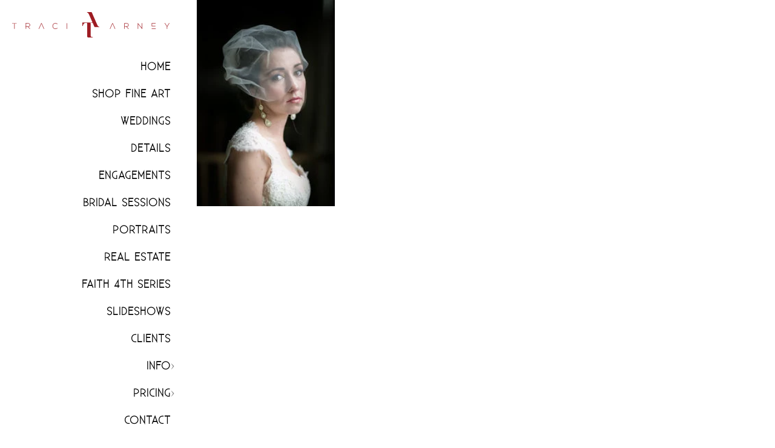

--- FILE ---
content_type: text/html; charset=utf-8
request_url: https://www.traciarneyphotography.com/keyword/vermeer
body_size: 7680
content:
<!DOCTYPE html><!-- site by Good Gallery, www.goodgallery.com -->
<html class="no-js GalleryPage " lang="en-US">
<head>
<title>Top North Carolina Fine Art, Wedding, and Event Photographer | Traci Arney Photography - Vermeer</title>
<link rel="dns-prefetch" href="//cdn.goodgallery.com" /><link rel="dns-prefetch" href="//www.google-analytics.com" />
<link rel="shortcut icon" href="//cdn.goodgallery.com/34cbaa93-da8a-42fc-9873-1ce31f5095c4/logo/26fhy7xy/milnnu4b0qg.ico" />
<link rel="icon" href="//cdn.goodgallery.com/34cbaa93-da8a-42fc-9873-1ce31f5095c4/logo/26fhy7xy/milnnu4b0qg.svg" sizes="any" type="image/svg+xml" />

<link rel="alternate" hreflang="en-US" href="https://www.traciarneyphotography.com/keyword/vermeer" />
 <meta name="robots" content="noarchive" /> 	 <link rel="canonical" href="https://www.traciarneyphotography.com/keyword/vermeer" />
 <style type="text/css">.YB:before{content: attr(data-c);display: block;height: 150em;}</style><link rel="stylesheet" type="text/css" media="print" onload="if(media!='all')media='all'" href="//cdn.goodgallery.com/34cbaa93-da8a-42fc-9873-1ce31f5095c4/d/Desktop-rsDnkKZWnL2VbBOhfWuONg-2-uVvDxko47keU507qFLOBuA.css" />
<script type="text/javascript" src="//cdn.goodgallery.com/34cbaa93-da8a-42fc-9873-1ce31f5095c4/p/bundle-2teHGVEHG23F7yH4EM4Vng-20250629021656.js"></script>
<script type="text/javascript" src="//cdn.goodgallery.com/34cbaa93-da8a-42fc-9873-1ce31f5095c4/d/PageData-374y1qs8-18566466-b8f6-49db-afbd-86a8a1804890-uVvDxko47keU507qFLOBuA-2.js"></script>
<!--[if lt IE 9]><script type="text/javascript" src="/admin/Scripts/jQuery.XDomainRequest.js"></script><![endif]-->

<meta name="twitter:card" content="gallery" />
<meta name="twitter:site" content="@traciarneyphoto" />
<meta name="twitter:creator" content="@traciarneyphoto" />
<meta name="twitter:image0" content="//cdn.goodgallery.com/34cbaa93-da8a-42fc-9873-1ce31f5095c4/s/0200/26gxqaoo/asheville-nc-wedding-portrait-photographer.jpg" />
<meta name="twitter:image1" content="" />
<meta name="twitter:image2" content="" />
<meta name="twitter:image3" content="" />
<meta property="og:url" content="https://www.traciarneyphotography.com/keyword/vermeer" />
<meta property="og:type" content="website" />
<meta property="og:site_name" content="Top North Carolina Fine Art, Wedding, and Event Photographer | Traci Arney Photography" />
<meta property="og:image" content="https://cdn.goodgallery.com/34cbaa93-da8a-42fc-9873-1ce31f5095c4/s/0200/26gxqaoo/asheville-nc-wedding-portrait-photographer.jpg"/><script type="application/ld+json">{ "@context": "https://schema.org", "@type": "Organization", "url": "https://www.traciarneyphotography.com", "logo": "https://logocdn.goodgallery.com/34cbaa93-da8a-42fc-9873-1ce31f5095c4/520x0/26fhy80t/433as2dixmt.png" }</script>
<script type="application/ld+json">{ "@context": "http://schema.org", "@type": "BreadcrumbList", "itemListElement": [ { "@type": "ListItem", "position": "1", "item": { "@id": "https://www.traciarneyphotography.com/", "name": "Home" } }, { "@type": "ListItem", "position": "2", "item": { "@id": "https://www.traciarneyphotography.com/keyword", "name": "Keyword" } }, { "@type": "ListItem", "position": "3", "item": { "@id": "https://www.traciarneyphotography.com/keyword/vermeer", "name": "Vermeer" } } ] }</script>
<meta name="google-site-verification" content="yg7g40RSBsWCGCJjun1s3wFKQVR_yrIyD7jnL_BuP6c" />
<!-- Hotjar Tracking Code for Traci Arney Photography -->
<script>
    (function(h,o,t,j,a,r){
        h.hj=h.hj||function(){(h.hj.q=h.hj.q||[]).push(arguments)};
        h._hjSettings={hjid:3336615,hjsv:6};
        a=o.getElementsByTagName('head')[0];
        r=o.createElement('script');r.async=1;
        r.src=t+h._hjSettings.hjid+j+h._hjSettings.hjsv;
        a.appendChild(r);
    })(window,document,'https://static.hotjar.com/c/hotjar-','.js?sv=');
</script>
<style type="text/css" data-id="inline">
html.js, html.js body {margin:0;padding:0;}
div.ThumbnailPanelThumbnailContainer div.Placeholder, div.ThumbnailPanelThumbnailContainer .CVThumb {position: absolute;left: 0px;top: 0px;height: 100%;width: 100%;border: 0px} div.ThumbnailPanelThumbnailContainer .CVThumb {text-align: center} div.ThumbnailPanelThumbnailContainer .CVThumb img {max-width: 100%;width: 100%;border: 0px} span.ThumbnailPanelEntityLoaded div.Placeholder {display: none;}
html.no-js .CVThumb img {opacity:0} div.ThumbnailPanelThumbnailContainer {overflow:hidden;position:absolute;top:0px;left:0px} .YB:before{content: attr(data-c);display: block;height: 150em;width:100%;background-color:#FFFFFF;position:fixed;z-index:9999;}
.GalleryUIThumbnailPanelContainerParent {background-color:#FFFFFF}
ul.GalleryUIMenu {list-style: none;margin: 0;padding: 0} ul.GalleryUIMenu a {text-decoration: none} ul.GalleryUIMenu li {position: relative; white-space: nowrap}
.GalleryUISiteNavigation {background-color: rgba(255, 255, 255, 1);width:300px}
.GalleryUIMenuTopLevel .GalleryUIMenu {display: inline-block} ul.GalleryUIMenu li, div.GalleryUIMenuSubMenuDiv li {text-transform:uppercase}
.GalleryUIMenuTopLevel .GalleryUIMenu > li {padding: 10px 0px 10px 10px;border:0px solid #FFFFFF;border-left-width:0px;border-top-width:0px;white-space:normal;text-align:right}
.GalleryUIMenu > li {color:#000000;background-color:rgba(255, 255, 255, 1);font-size:18px;letter-spacing: 1px;;position:relative}
.GalleryUIMenu > li > a {color:#000000} .GalleryUIMenu > li.Active > a {color:#9e1c22}
.GalleryUIMenu > li.Active {color:#9e1c22;background-color:rgba(255, 255, 255, 1)}
span.SubMenuArrow,span.SubMenuArrowLeft,span.SubMenuArrowRight,span.SubMenuArrowUp,span.SubMenuArrowDown {display:block;position:absolute;top:50%;right:10px;margin-top:-5px;height:10px;width:10px;background-color:transparent;} span.SubMenuArrowSizing {display:inline-block;width:20px;height:10px;opacity:0;margin-right:-2px;}

 .GalleryUISiteNavigation {position:absolute;top:0;left:0}
.GalleryUIMenuTopLevel .GalleryUIMenu {width:300px} .GalleryUISiteNavigation {height:100%}


html { font-family: 'Existence Light', sans-serif ;font-weight:700; } @font-face {     font-display:swap;font-family: 'Existence Light';     font-style: normal;     font-weight: 400;     src: local('Existence Light'), url(https://cdn.goodgallery.com/GoogleFont/ExistenceLight/Existence-Light.ttf) format('truetype'); }
.GalleryUIMenu, .GalleryUIMenu a { font-family: 'Existence Light', sans-serif ; } @font-face {     font-display:swap;font-family: 'Existence Light';     font-style: normal;     font-weight: 400;     src: local('Existence Light'), url(https://cdn.goodgallery.com/GoogleFont/ExistenceLight/Existence-Light.ttf) format('truetype'); }
.PageTemplateText,.CaptionContainer,.PageInformationArea,.GGTextContent { font-family: 'Existence Light', sans-serif ; } @font-face {     font-display:swap;font-family: 'Existence Light';     font-style: normal;     font-weight: 400;     src: local('Existence Light'), url(https://cdn.goodgallery.com/GoogleFont/ExistenceLight/Existence-Light.ttf) format('truetype'); }
h1, h2, h3, h4, h5, h6 { font-family: 'Existence Light', sans-serif ;font-weight:700; } @font-face {     font-display:swap;font-family: 'Existence Light';     font-style: normal;     font-weight: 400;     src: local('Existence Light'), url(https://cdn.goodgallery.com/GoogleFont/ExistenceLight/Existence-Light.ttf) format('truetype'); }
.GalleryUIContainer .NameMark { font-family: 'Existence Light', sans-serif ; } @font-face {     font-display:swap;font-family: 'Existence Light';     font-style: normal;     font-weight: 400;     src: local('Existence Light'), url(https://cdn.goodgallery.com/GoogleFont/ExistenceLight/Existence-Light.ttf) format('truetype'); }
.GalleryMenuContent .GGMenuPageHeading { font-family: 'Existence Light', sans-serif ; } @font-face {     font-display:swap;font-family: 'Existence Light';     font-style: normal;     font-weight: 400;     src: local('Existence Light'), url(https://cdn.goodgallery.com/GoogleFont/ExistenceLight/Existence-Light.ttf) format('truetype'); }
.GMLabel { font-family: 'Existence Light', sans-serif ; } @font-face {     font-display:swap;font-family: 'Existence Light';     font-style: normal;     font-weight: 400;     src: local('Existence Light'), url(https://cdn.goodgallery.com/GoogleFont/ExistenceLight/Existence-Light.ttf) format('truetype'); }
.GMTagline { font-family: 'Existence Light', sans-serif ; } @font-face {     font-display:swap;font-family: 'Existence Light';     font-style: normal;     font-weight: 400;     src: local('Existence Light'), url(https://cdn.goodgallery.com/GoogleFont/ExistenceLight/Existence-Light.ttf) format('truetype'); }
div.GGForm label.SectionHeading { font-family: 'Existence Light', sans-serif ; } @font-face {     font-display:swap;font-family: 'Existence Light';     font-style: normal;     font-weight: 400;     src: local('Existence Light'), url(https://cdn.goodgallery.com/GoogleFont/ExistenceLight/Existence-Light.ttf) format('truetype'); }
.GGHamburgerMenuLabel { font-family: 'Existence Light', sans-serif ; } @font-face {     font-display:swap;font-family: 'Existence Light';     font-style: normal;     font-weight: 400;     src: local('Existence Light'), url(https://cdn.goodgallery.com/GoogleFont/ExistenceLight/Existence-Light.ttf) format('truetype'); }
h2 { font-family: 'Existence Light', sans-serif ;font-weight:700; } @font-face {     font-display:swap;font-family: 'Existence Light';     font-style: normal;     font-weight: 400;     src: local('Existence Light'), url(https://cdn.goodgallery.com/GoogleFont/ExistenceLight/Existence-Light.ttf) format('truetype'); }
h3 { font-family: 'Existence Light', sans-serif ;font-weight:700; } @font-face {     font-display:swap;font-family: 'Existence Light';     font-style: normal;     font-weight: 400;     src: local('Existence Light'), url(https://cdn.goodgallery.com/GoogleFont/ExistenceLight/Existence-Light.ttf) format('truetype'); }
h4 { font-family: 'Existence Light', sans-serif ;font-weight:700; } @font-face {     font-display:swap;font-family: 'Existence Light';     font-style: normal;     font-weight: 400;     src: local('Existence Light'), url(https://cdn.goodgallery.com/GoogleFont/ExistenceLight/Existence-Light.ttf) format('truetype'); }
h5 { font-family: 'Existence Light', sans-serif ;font-weight:700; } @font-face {     font-display:swap;font-family: 'Existence Light';     font-style: normal;     font-weight: 400;     src: local('Existence Light'), url(https://cdn.goodgallery.com/GoogleFont/ExistenceLight/Existence-Light.ttf) format('truetype'); }
h6 { font-family: 'Existence Light', sans-serif ;font-weight:700; } @font-face {     font-display:swap;font-family: 'Existence Light';     font-style: normal;     font-weight: 400;     src: local('Existence Light'), url(https://cdn.goodgallery.com/GoogleFont/ExistenceLight/Existence-Light.ttf) format('truetype'); }
h1 { line-height: 1.45; text-transform: none; text-align: left; letter-spacing: 0px; }
h2 { line-height: 1.45; text-transform: none; text-align: left; letter-spacing: 0px;  }
h3 { line-height: 1.45; text-transform: none; text-align: left; letter-spacing: 0px; }
h4 { line-height: 1.45; text-transform: none; text-align: left; letter-spacing: 0px; }
h5 { line-height: 1.45; text-transform: none; text-align: left; letter-spacing: 0px; }
h6 { line-height: 1.45; text-transform: none; text-align: left; letter-spacing: 0px; }
.PageTemplateText,.CaptionContainer,.PageInformationArea,.GGTextContent { line-height: 1.45; text-transform: none; text-align: left; }
ul.GGBottomNavigation span { font-family: 'Existence Light', sans-serif ; } @font-face {     font-display:swap;font-family: 'Existence Light';     font-style: normal;     font-weight: 400;     src: local('Existence Light'), url(https://cdn.goodgallery.com/GoogleFont/ExistenceLight/Existence-Light.ttf) format('truetype'); }
.GGTextContent .GGBreadCrumbs .GGBreadCrumb, .GGTextContent .GGBreadCrumb span { font-family: 'Existence Light', sans-serif ; } @font-face {     font-display:swap;font-family: 'Existence Light';     font-style: normal;     font-weight: 400;     src: local('Existence Light'), url(https://cdn.goodgallery.com/GoogleFont/ExistenceLight/Existence-Light.ttf) format('truetype'); }




div.GalleryUIThumbnailPanelContainerParent {
    background-color: #FFFFFF;
}

div.GGThumbActualContainer div.ThumbnailPanelCaptionContainer {
    position: unset;
    left: unset;
    top: unset;
}

html.js.GalleryPage.ThumbnailPanelActive {
    overflow: visible;
}


html.ThumbnailPanelActive body {
    overflow: visible;
}

html.ThumbnailPanelActive div.GalleryUIContentParent {
    overflow: visible;
}

div.GalleryUIThumbnailPanelContainer div.GGThumbModernContainer > div.GGTextContent {
    position: relative;
}

div.GGThumbActualContainer div.ThumbEntityContainer div.ThumbAspectContainer {
}

div.GGThumbActualContainer div.ThumbEntityContainer div.ThumbAspectContainer {
    height: 0;
    overflow: hidden;
    position: relative;
    border-radius: 0%;
    border: 0px solid rgba(255, 255, 255, 1);
    background-color: rgba(255, 255, 255, 1);
    opacity: 1;

    -moz-transition: opacity 0.15s, background-color 0.15s, border-color 0.15s, color 0.15s;
    -webkit-transition: opacity 0.15s, background-color 0.15s, border-color 0.15s, color 0.15s;
    -o-transition: opacity: 0.15s, background-color 0.15s, border-color 0.15s, color 0.15s;
    transition: opacity 0.15s, background-color 0.15s, border-color 0.15s, color 0.15s;
}

div.GGThumbActualContainer div.ThumbAspectContainer > div,
div.GGThumbModernContainer div.ThumbAspectContainer > div {
    position: absolute;
    left: 0;
    top: 0;
    height: 100%;
    width: 100%;
}

div.GGThumbActualContainer div.ThumbAspectContainer img,
div.GGThumbModernContainer div.ThumbAspectContainer img {
    min-width: 100%;
    min-height: 100%;
}

div.GGThumbActualContainer div.ThumbAspectContainer div.icon {
    position: absolute;
    left: unset;
    top: unset;
    right: 0px;
    bottom: 0px;
    cursor: pointer;

    -webkit-border-radius: 15%;
    -moz-border-radius: 15%;
    border-radius: 15%;
    height: 30px;
    width: 30px;
    padding: 0px;
    -moz-box-sizing: border-box;
    box-sizing: border-box;
}

div.ThumbEntityContainer div.ThumbCaption {
    display: none;
    overflow: hidden;
    
    cursor: pointer;
    padding: 20px;
    font-size: 12px;
    color: rgba(128, 128, 128, 1);
    background-color: rgba(255, 255, 255, 0.75);
    border: 0px solid rgba(128, 128, 128, 0.75);
    border-top-width: 0px;

    -moz-transition: opacity 0.15s, background-color 0.15s, border-color 0.15s, color 0.15s;
    -webkit-transition: opacity 0.15s, background-color 0.15s, border-color 0.15s, color 0.15s;
    -o-transition: opacity: 0.15s, background-color 0.15s, border-color 0.15s, color 0.15s;
    transition: opacity 0.15s, background-color 0.15s, border-color 0.15s, color 0.15s;

}

div.ThumbEntityContainer.ShowCaptions div.ThumbCaption {
    display: block;
}

html.ThumbnailPanelActive .GGCaption {
    display: none;
}

    
div.GGThumbActualContainer {
    display: grid;
    grid-template-columns: repeat(4, 1fr);
    grid-column-gap: 15px;
    margin: 0px 0px 0px 25px;
}

div.GGThumbActualContainer div.ThumbEntityContainer + div {
    margin-top: 15px;
}

    
        
div.GGThumbActualContainer > div:nth-child(1) {
    grid-column-start: 1;
}
        
        
div.GGThumbActualContainer > div:nth-child(2) {
    grid-column-start: 2;
}
        
        
div.GGThumbActualContainer > div:nth-child(3) {
    grid-column-start: 3;
}
        
        
div.GGThumbActualContainer > div:nth-child(4) {
    grid-column-start: 4;
}
        

div.GGThumbModernContainer div.ThumbAspectContainer {
    height: 0;
    overflow: hidden;
    position: relative;
    border: 0px solid rgba(255, 255, 255, 1);
    opacity: 1;

	-moz-transition: opacity 0.15s, background-color 0.15s, border-color 0.15s, color 0.15s;
	-webkit-transition: opacity 0.15s, background-color 0.15s, border-color 0.15s, color 0.15s;
	-o-transition: opacity: 0.15s, background-color 0.15s, border-color 0.15s, color 0.15s;
	transition: opacity 0.15s, background-color 0.15s, border-color 0.15s, color 0.15s;
}

div.GGThumbModernContainer div.ThumbCoverImage {
    margin: 0px 0px 0px 25px;
}

@media (hover: hover) {
    div.GGThumbActualContainer div.ThumbEntityContainer:hover div.ThumbAspectContainer {
        opacity: 0.95;
        border-color: rgba(158, 28, 34, 1);
    }

    div.ThumbEntityContainer:hover div.ThumbCaption {
        color: rgba(0, 0, 0, 1);
        background-color: rgba(211, 211, 211, 1);
        border-color: rgba(0, 0, 0, 1);
    }

    div.GGThumbModernContainer div.ThumbCoverImage:hover div.ThumbAspectContainer {
        opacity: 0.95;
        border-color: rgba(158, 28, 34, 1);
    }
}
</style>
</head>
<body data-page-type="gallery" class="GalleryUIContainer" data-page-id="18566466-b8f6-49db-afbd-86a8a1804890" data-tags="" data-menu-hash="uVvDxko47keU507qFLOBuA" data-settings-hash="rsDnkKZWnL2VbBOhfWuONg" data-fotomotoid="" data-imglocation="//cdn.goodgallery.com/34cbaa93-da8a-42fc-9873-1ce31f5095c4/" data-cdn="//cdn.goodgallery.com/34cbaa93-da8a-42fc-9873-1ce31f5095c4" data-stoken="374y1qs8" data-settingstemplateid="">
        
<div class="GalleryUISiteNavigation"><a href="/" class="NavigationLogoTarget"><img src="[data-uri]" alt="Top North Carolina Fine Art, Wedding, and Event Photographer | Traci Arney Photography" title="Top North Carolina Fine Art, Wedding, and Event Photographer | Traci Arney Photography" border="0" style="padding: 20px 20px 20px 20px;" height="42" width="260"></a><div class="GalleryUIMenuTopLevel" data-predefined="true"><div class="GalleryUIMenuContainer" data-predefined="true"><ul class="GalleryUIMenu" data-predefined="true"><li data-pid="c458dd5c-a7e5-4f59-aed4-5778c2e92081"><a href="/">Home</a><span class="SubMenuArrowSizing"> </span></li><li data-pid="11d345bb-d243-4236-8504-13e862795caf"><a href="https://www.traciarneyphotoart.com/">Shop Fine Art</a><span class="SubMenuArrowSizing"> </span></li><li data-pid="24252683-d90a-411e-ac50-0bfdf44ba85d"><a href="/weddings-favorite photos">Weddings</a><span class="SubMenuArrowSizing"> </span></li><li data-pid="207aa7d2-3d29-4a79-825f-b85285db0c35"><a href="/details">Details</a><span class="SubMenuArrowSizing"> </span></li><li data-pid="d2a5e804-f1b1-4647-8fe4-3369c600d4a4"><a href="/engagements">Engagements</a><span class="SubMenuArrowSizing"> </span></li><li data-pid="b98cfb6a-4ada-4e0c-8e7b-61417019d63e"><a href="/bridal-sessions">Bridal Sessions</a><span class="SubMenuArrowSizing"> </span></li><li data-pid="8e1b4cf6-4530-4019-8d67-ff50c0d1fc7a"><a href="/portraits">Portraits</a><span class="SubMenuArrowSizing"> </span></li><li data-pid="c93881f0-54a1-4012-9c70-a5e411f0bcd2"><a href="https://www.traciarneymedia.com">Real Estate</a><span class="SubMenuArrowSizing"> </span></li><li data-pid="83cc0de3-e8be-4980-ac9a-6700ba7e0e2e"><a href="/faith-4th-series">Faith 4th Series</a><span class="SubMenuArrowSizing"> </span></li><li data-pid="5f11e341-e996-451d-a961-77224afd0f5f"><a href="/slideshows">Slideshows</a><span class="SubMenuArrowSizing"> </span></li><li data-pid="e9812aad-ea22-4059-ba91-ea2cf1cf6594"><a href="https://clients.traciarneyphoto.com/">CLIENTS</a><span class="SubMenuArrowSizing"> </span></li><li data-pid="88229d05-6039-47e6-95e3-5e4a595d23cc"><a href="/info">Info</a><span class="SubMenuArrow"> </span><span class="SubMenuArrowSizing"> </span></li><li data-pid="17e373bc-fb88-45b6-986e-fc23bd0f0710"><a href="/pricing">Pricing</a><span class="SubMenuArrow"> </span><span class="SubMenuArrowSizing"> </span></li><li data-pid="e541a2c8-66a8-4710-a10a-778dfe27c580"><a href="/contact">Contact</a><span class="SubMenuArrowSizing"> </span></li><li data-pid="efcff60f-501a-45df-9bc7-3814132f147e" class="TypeMenuHTML"><span> </span><span class="SubMenuArrowSizing"> </span></li><li data-pid="c57586ef-8a8e-483e-8b78-4ac33cb0f4a2" class="TypeMenuHTML"><span> </span><span class="SubMenuArrowSizing"> </span></li><li data-pid="c610a5b3-82b4-44b7-92fb-8989b7c1e16b"><a href="tel:3364046969">(336) 404-6949</a><span class="SubMenuArrowSizing"> </span></li><li data-pid="5d62f32f-80a3-4905-bc60-a0f83521b3f7" class="TypeMenuHTML"><span> </span><span class="SubMenuArrowSizing"> </span></li><li data-pid="15103a6e-d97d-4326-aff9-0bb0f49cdb73" class="TypeMenuHTML SocialNetwork"><span class="SubMenuArrowSizing"> </span></li></ul></div></div></div><div class="GalleryUIMenuSubLevel" style="opacity:0;display:none;z-index:10101;" data-pid="88229d05-6039-47e6-95e3-5e4a595d23cc"><div class="GalleryUIMenuContainer"><ul class="GalleryUIMenu"><li data-pid="111fb9cc-7cca-423a-976d-4914fb2f69e7"><a href="https://traciarneyphotography.com/blog/">BLOG</a></li><li data-pid="8c45acb8-6d14-41eb-a826-05e1154fd472"><a href="/info/about">About</a></li><li data-pid="5f6ec80f-8c06-4d1a-9327-ec50fb243abe"><a href="/info/testimonials">Testimonials</a></li><li data-pid="349f9333-d437-40a0-b0ce-c8c8e2831748"><a href="/info/faq">FAQ</a></li></ul></div></div><div class="GalleryUIMenuSubLevel" style="opacity:0;display:none;z-index:10101;" data-pid="17e373bc-fb88-45b6-986e-fc23bd0f0710"><div class="GalleryUIMenuContainer"><ul class="GalleryUIMenu"><li data-pid="8e09fd5f-984a-43a9-9864-549623908782"><a href="/pricing/albums">Albums</a></li></ul></div></div>
     

    <div class="GalleryUIContentParent YB" data-pretagged="true" style="position:absolute;height:100%;width:calc(100% - 300px);top:0px;left:300px;">
        <div class="GalleryUIContentContainer"></div>
        <div class="prev"></div><div class="next"></div><span class="prev SingleImageHidden"></span><span class="next SingleImageHidden"></span>
        <div class="GalleryUIThumbnailPanelContainerParent" style="opacity: 1;position: absolute;height: 100%;width: 100%;left: 0px;top: 0px;z-index: 550;transition: all 0s ease;">
            <div class="GalleryUIThumbnailPanelContainer">
                <div class="GGThumbModernContainer">


                    <div class="GGThumbActualContainer">
                                    
                        <div>
                                <div class="ThumbEntityContainer" data-id="nbogurstmx4" data-plink="asheville-nc-wedding-portrait-photographer"><a class="ThumbLink" href="/keyword/vermeer/asheville-nc-wedding-portrait-photographer" title="Asheville NC Wedding and Portrait Photographer"><div class="ThumbAspectContainer" style="padding-top:calc((5000 / 3333) * 100%)"><div><picture><source type="image/webp" sizes="calc((97vw - 370px) / 4)" srcset="//cdn.goodgallery.com/34cbaa93-da8a-42fc-9873-1ce31f5095c4/t/0075/26gxqaoo/asheville-nc-wedding-portrait-photographer.webp 50w, //cdn.goodgallery.com/34cbaa93-da8a-42fc-9873-1ce31f5095c4/t/0100/26gxqaoo/asheville-nc-wedding-portrait-photographer.webp 75w, //cdn.goodgallery.com/34cbaa93-da8a-42fc-9873-1ce31f5095c4/t/0150/26gxqaoo/asheville-nc-wedding-portrait-photographer.webp 100w, //cdn.goodgallery.com/34cbaa93-da8a-42fc-9873-1ce31f5095c4/t/0175/26gxqaoo/asheville-nc-wedding-portrait-photographer.webp 125w, //cdn.goodgallery.com/34cbaa93-da8a-42fc-9873-1ce31f5095c4/t/0225/26gxqaoo/asheville-nc-wedding-portrait-photographer.webp 150w, //cdn.goodgallery.com/34cbaa93-da8a-42fc-9873-1ce31f5095c4/t/0250/26gxqaoo/asheville-nc-wedding-portrait-photographer.webp 175w, //cdn.goodgallery.com/34cbaa93-da8a-42fc-9873-1ce31f5095c4/t/0300/26gxqaoo/asheville-nc-wedding-portrait-photographer.webp 200w, //cdn.goodgallery.com/34cbaa93-da8a-42fc-9873-1ce31f5095c4/t/0300/26gxqaoo/asheville-nc-wedding-portrait-photographer.webp 225w, //cdn.goodgallery.com/34cbaa93-da8a-42fc-9873-1ce31f5095c4/t/0350/26gxqaoo/asheville-nc-wedding-portrait-photographer.webp 250w, //cdn.goodgallery.com/34cbaa93-da8a-42fc-9873-1ce31f5095c4/t/0400/26gxqaoo/asheville-nc-wedding-portrait-photographer.webp 275w, //cdn.goodgallery.com/34cbaa93-da8a-42fc-9873-1ce31f5095c4/t/0450/26gxqaoo/asheville-nc-wedding-portrait-photographer.webp 300w, //cdn.goodgallery.com/34cbaa93-da8a-42fc-9873-1ce31f5095c4/t/0500/26gxqaoo/asheville-nc-wedding-portrait-photographer.webp 350w, //cdn.goodgallery.com/34cbaa93-da8a-42fc-9873-1ce31f5095c4/t/0600/26gxqaoo/asheville-nc-wedding-portrait-photographer.webp 400w, //cdn.goodgallery.com/34cbaa93-da8a-42fc-9873-1ce31f5095c4/t/0650/26gxqaoo/asheville-nc-wedding-portrait-photographer.webp 450w, //cdn.goodgallery.com/34cbaa93-da8a-42fc-9873-1ce31f5095c4/t/0750/26gxqaoo/asheville-nc-wedding-portrait-photographer.webp 500w, //cdn.goodgallery.com/34cbaa93-da8a-42fc-9873-1ce31f5095c4/t/0800/26gxqaoo/asheville-nc-wedding-portrait-photographer.webp 550w, //cdn.goodgallery.com/34cbaa93-da8a-42fc-9873-1ce31f5095c4/t/0900/26gxqaoo/asheville-nc-wedding-portrait-photographer.webp 600w, //cdn.goodgallery.com/34cbaa93-da8a-42fc-9873-1ce31f5095c4/t/0950/26gxqaoo/asheville-nc-wedding-portrait-photographer.webp 650w, //cdn.goodgallery.com/34cbaa93-da8a-42fc-9873-1ce31f5095c4/t/1024/26gxqaoo/asheville-nc-wedding-portrait-photographer.webp 700w, //cdn.goodgallery.com/34cbaa93-da8a-42fc-9873-1ce31f5095c4/t/1024/26gxqaoo/asheville-nc-wedding-portrait-photographer.webp 750w, //cdn.goodgallery.com/34cbaa93-da8a-42fc-9873-1ce31f5095c4/t/1024/26gxqaoo/asheville-nc-wedding-portrait-photographer.webp 800w, //cdn.goodgallery.com/34cbaa93-da8a-42fc-9873-1ce31f5095c4/t/1024/26gxqaoo/asheville-nc-wedding-portrait-photographer.webp 850w, //cdn.goodgallery.com/34cbaa93-da8a-42fc-9873-1ce31f5095c4/t/1024/26gxqaoo/asheville-nc-wedding-portrait-photographer.webp 900w, //cdn.goodgallery.com/34cbaa93-da8a-42fc-9873-1ce31f5095c4/t/1024/26gxqaoo/asheville-nc-wedding-portrait-photographer.webp 950w, //cdn.goodgallery.com/34cbaa93-da8a-42fc-9873-1ce31f5095c4/t/1024/26gxqaoo/asheville-nc-wedding-portrait-photographer.webp 1024w, //cdn.goodgallery.com/34cbaa93-da8a-42fc-9873-1ce31f5095c4/t/2560/26gxqaoo/asheville-nc-wedding-portrait-photographer.webp 2560w" /><source type="image/jpeg" sizes="calc((97vw - 370px) / 4)" srcset="//cdn.goodgallery.com/34cbaa93-da8a-42fc-9873-1ce31f5095c4/t/0075/26gxqaoo/asheville-nc-wedding-portrait-photographer.jpg 50w, //cdn.goodgallery.com/34cbaa93-da8a-42fc-9873-1ce31f5095c4/t/0100/26gxqaoo/asheville-nc-wedding-portrait-photographer.jpg 75w, //cdn.goodgallery.com/34cbaa93-da8a-42fc-9873-1ce31f5095c4/t/0150/26gxqaoo/asheville-nc-wedding-portrait-photographer.jpg 100w, //cdn.goodgallery.com/34cbaa93-da8a-42fc-9873-1ce31f5095c4/t/0175/26gxqaoo/asheville-nc-wedding-portrait-photographer.jpg 125w, //cdn.goodgallery.com/34cbaa93-da8a-42fc-9873-1ce31f5095c4/t/0225/26gxqaoo/asheville-nc-wedding-portrait-photographer.jpg 150w, //cdn.goodgallery.com/34cbaa93-da8a-42fc-9873-1ce31f5095c4/t/0250/26gxqaoo/asheville-nc-wedding-portrait-photographer.jpg 175w, //cdn.goodgallery.com/34cbaa93-da8a-42fc-9873-1ce31f5095c4/t/0300/26gxqaoo/asheville-nc-wedding-portrait-photographer.jpg 200w, //cdn.goodgallery.com/34cbaa93-da8a-42fc-9873-1ce31f5095c4/t/0300/26gxqaoo/asheville-nc-wedding-portrait-photographer.jpg 225w, //cdn.goodgallery.com/34cbaa93-da8a-42fc-9873-1ce31f5095c4/t/0350/26gxqaoo/asheville-nc-wedding-portrait-photographer.jpg 250w, //cdn.goodgallery.com/34cbaa93-da8a-42fc-9873-1ce31f5095c4/t/0400/26gxqaoo/asheville-nc-wedding-portrait-photographer.jpg 275w, //cdn.goodgallery.com/34cbaa93-da8a-42fc-9873-1ce31f5095c4/t/0450/26gxqaoo/asheville-nc-wedding-portrait-photographer.jpg 300w, //cdn.goodgallery.com/34cbaa93-da8a-42fc-9873-1ce31f5095c4/t/0500/26gxqaoo/asheville-nc-wedding-portrait-photographer.jpg 350w, //cdn.goodgallery.com/34cbaa93-da8a-42fc-9873-1ce31f5095c4/t/0600/26gxqaoo/asheville-nc-wedding-portrait-photographer.jpg 400w, //cdn.goodgallery.com/34cbaa93-da8a-42fc-9873-1ce31f5095c4/t/0650/26gxqaoo/asheville-nc-wedding-portrait-photographer.jpg 450w, //cdn.goodgallery.com/34cbaa93-da8a-42fc-9873-1ce31f5095c4/t/0750/26gxqaoo/asheville-nc-wedding-portrait-photographer.jpg 500w, //cdn.goodgallery.com/34cbaa93-da8a-42fc-9873-1ce31f5095c4/t/0800/26gxqaoo/asheville-nc-wedding-portrait-photographer.jpg 550w, //cdn.goodgallery.com/34cbaa93-da8a-42fc-9873-1ce31f5095c4/t/0900/26gxqaoo/asheville-nc-wedding-portrait-photographer.jpg 600w, //cdn.goodgallery.com/34cbaa93-da8a-42fc-9873-1ce31f5095c4/t/0950/26gxqaoo/asheville-nc-wedding-portrait-photographer.jpg 650w, //cdn.goodgallery.com/34cbaa93-da8a-42fc-9873-1ce31f5095c4/t/1024/26gxqaoo/asheville-nc-wedding-portrait-photographer.jpg 700w, //cdn.goodgallery.com/34cbaa93-da8a-42fc-9873-1ce31f5095c4/t/1024/26gxqaoo/asheville-nc-wedding-portrait-photographer.jpg 750w, //cdn.goodgallery.com/34cbaa93-da8a-42fc-9873-1ce31f5095c4/t/1024/26gxqaoo/asheville-nc-wedding-portrait-photographer.jpg 800w, //cdn.goodgallery.com/34cbaa93-da8a-42fc-9873-1ce31f5095c4/t/1024/26gxqaoo/asheville-nc-wedding-portrait-photographer.jpg 850w, //cdn.goodgallery.com/34cbaa93-da8a-42fc-9873-1ce31f5095c4/t/1024/26gxqaoo/asheville-nc-wedding-portrait-photographer.jpg 900w, //cdn.goodgallery.com/34cbaa93-da8a-42fc-9873-1ce31f5095c4/t/1024/26gxqaoo/asheville-nc-wedding-portrait-photographer.jpg 950w, //cdn.goodgallery.com/34cbaa93-da8a-42fc-9873-1ce31f5095c4/t/1024/26gxqaoo/asheville-nc-wedding-portrait-photographer.jpg 1024w, //cdn.goodgallery.com/34cbaa93-da8a-42fc-9873-1ce31f5095c4/t/2560/26gxqaoo/asheville-nc-wedding-portrait-photographer.jpg 2560w" /><img src="//cdn.goodgallery.com/34cbaa93-da8a-42fc-9873-1ce31f5095c4/t/0600/26gxqaoo/asheville-nc-wedding-portrait-photographer.jpg" nopin="nopin" draggable="false" alt="Asheville NC Wedding and Portrait Photographer" title="Asheville NC Wedding and Portrait Photographer" srcset="//cdn.goodgallery.com/34cbaa93-da8a-42fc-9873-1ce31f5095c4/t/1024/26gxqaoo/asheville-nc-wedding-portrait-photographer.jpg, //cdn.goodgallery.com/34cbaa93-da8a-42fc-9873-1ce31f5095c4/t/2560/26gxqaoo/asheville-nc-wedding-portrait-photographer.jpg 2x" /></picture></div></div></a></div>
                        </div>
                                    
                                    
                        <div>
                        </div>
                                    
                                    
                        <div>
                        </div>
                                    
                                    
                        <div>
                        </div>
                                    

                    </div>

                </div>

            </div>
        </div>
    </div>
</body>
</html>